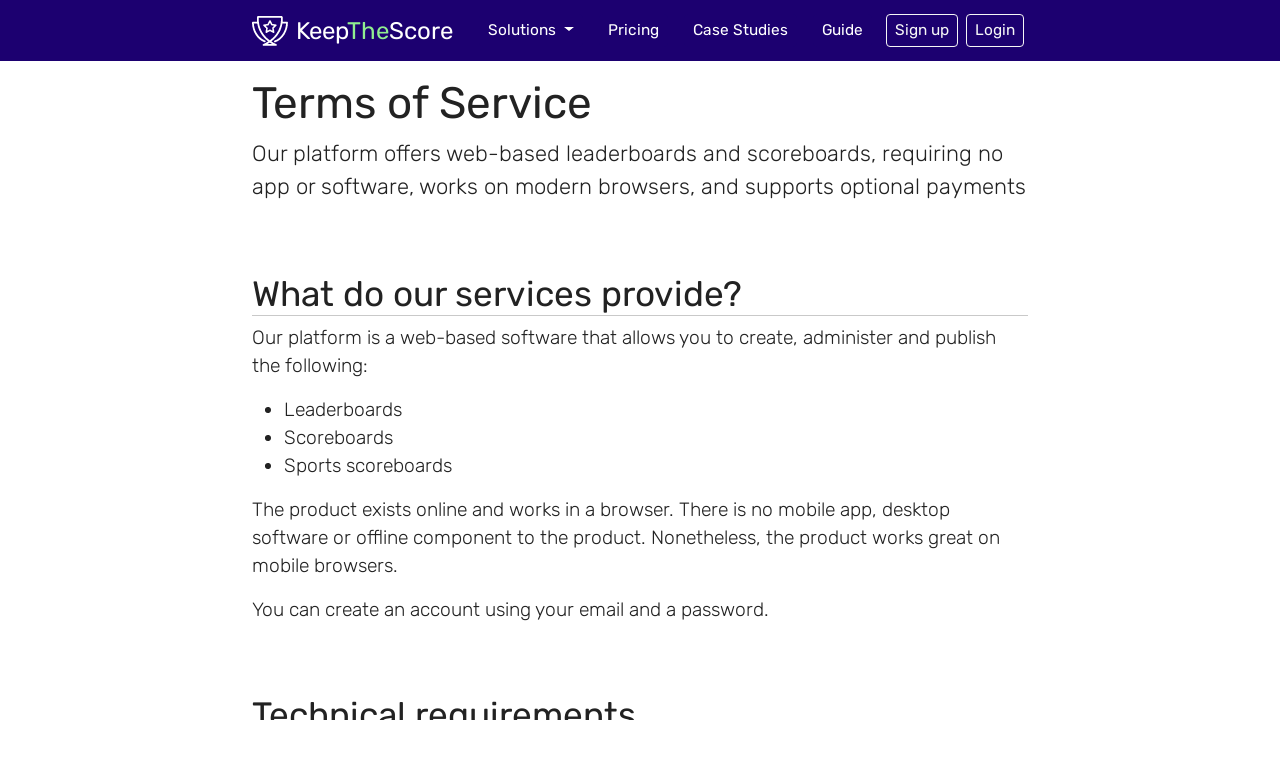

--- FILE ---
content_type: text/html; charset=utf-8
request_url: https://keepthescore.com/terms/
body_size: 8687
content:



<!DOCTYPE html>
<html lang="en">
<head>
    <meta charset="utf-8">
    <meta name="viewport" content="width=device-width, initial-scale=1, maximum-scale=1, user-scalable=no">
    <title>Terms of Service</title>
    <meta name="description" content="Our platform offers web-based leaderboards and scoreboards, requiring no app or software, works on modern browsers, and supports optional payments">
        
            <link rel=stylesheet type="text/css" href="/static/gen/main-ffe519b7.css">
        
    
    <link rel="stylesheet" href="/static/vendor/bootstrap-icons/font/bootstrap-icons.css">
    <link rel="shortcut icon" href="/static/favicon.ico">
    <link rel="apple-touch-icon" sizes="180x180" href="/static/apple-touch-icon.png">
    <link rel="icon" type="image/png" sizes="32x32" href="/static/favicon-32x32.png">
    <link rel="icon" type="image/png" sizes="16x16" href="/static/favicon-16x16.png">
    <link rel="manifest" href="/manifest.json">
    <meta name="robots" content="index, follow">
    <link rel="canonical" href="https://keepthescore.com/terms/">

    <!-- Begin Twitter, Facebook metadata -->
    <meta property="og:title" content="Terms of Service">
    <meta property="og:description" content="Our platform offers web-based leaderboards and scoreboards, requiring no app or software, works on modern browsers, and supports optional payments">
    <meta property="og:type" content="article">
    <meta property="og:url" content="https://keepthescore.com/terms/">
    <meta property="og:image" content="https://keepthescore.com/static/images/landing_pages/landing_hero.png">
    <meta property="og:image:secure_url" content="https://keepthescore.com/static/images/landing_pages/landing_hero.png">
    <meta property="og:image:type" content="image/png">
    <meta property="og:image:width" content="1200">
    <meta property="og:image:height" content="630">
    <meta property="og:image:alt" content="Terms of Service - Product screenshot">
    <meta name="twitter:card" content="summary_large_image">
    <meta name="twitter:site" content="@keep_the_score">
    <meta name="twitter:image" content="https://keepthescore.com/static/images/landing_pages/landing_hero.png">
    <meta name="twitter:title" content="Terms of Service">
    <meta name="twitter:description" content="Our platform offers web-based leaderboards and scoreboards, requiring no app or software, works on modern browsers, and supports optional payments">
    <!-- End Twitter, Facebook metadata -->

    <!-- Begin json-ld -->
    <script type="application/ld+json">
        {
          "@context": "http://schema.org",
          "@graph": [
            {
              "@type": "Organization",
              "name": "KeepTheScore",
              "url": "https://keepthescore.com",
              "logo": "https://keepthescore.com/static/logo_white.svg",
              
              
              
              
              
              
              
              
              "sameAs": ["https://www.youtube.com/@keepthescore", "https://www.linkedin.com/company/keep-the-score/", "https://www.facebook.com/keepthescore", "https://www.instagram.com/keep_the_score/", "https://x.com/keep_the_score", "https://www.threads.net/@keep_the_score", "https://bsky.app/profile/keepthescore.com"],
              "contactPoint": {
                "@type": "ContactPoint",
                "email": "hi@keepthescore.com",
                "contactType": "customer service"
              }
            },
        
        {
          "@type": "WebApplication",
          "name": "KeepTheScore",
          "applicationCategory": ["SportsApplication", "GameApplication", "EducationApplication"],
          "operatingSystem": "All",
          "offers": {
            "@type": "AggregateOffer",
            "lowPrice": 0,
            "highPrice": 39,
            "priceCurrency": "USD",
            "offerCount": 3
          },
          "aggregateRating": {
            "@type": "AggregateRating",
            "ratingValue": "4.6",
            "ratingCount": "26",
            "bestRating": "5"
          },
          "featureList": "Online scoreboards, Sports scoreboard display, Real-time score tracking, Live streaming scoreboards, Basketball scoreboard, Football scoreboard, Hockey scoreboard, Baseball scoreboard, Custom scoreboards, OBS integration",
          "screenshot": "https://keepthescore.com/static/images/landing_pages/landing_hero.png",
      "url": "https://keepthescore.com/terms/",
      "description": "Our platform offers web-based leaderboards and scoreboards, requiring no app or software, works on modern browsers, and supports optional payments"
    }
        
        ]
      }
    </script>
    <!-- End json-ld -->
    <style>
        body {
            font-weight: 300;
            font-size: 1.2rem;
        }

        h2{
            margin-top: 70px;
            border-bottom: solid #c9c9c9 1px;
        }

        h3 {
            margin-top: 35px;
        }

        .container {
            max-width: 800px;
        }
    </style>
     



    <!-- Debug panel for DEV environment and admin user -->
    



    
    
    
    

<!-- show_ads= -->

</head>
<body id="body-handle">


<div class="d-flex flex-column min-vh-100">
    
    
        





<header>
    <nav class="navbar navbar-expand-md navbar-dark bg-secondary" style="font-size: 1.1rem">
        <div class="container">
            <!-- Logo -->
            <a class="navbar-brand d-flex align-items-center" href="/" style="text-decoration: none;">
                <img src="/static/logo_white_icon_only.svg" height="30" alt="KeepTheScore logo"
                     class="d-inline-block me-2">
                <span style="font-size: 1.5rem; font-weight: 500;">
                    
                        <span class="text-white">Keep</span><span style="color: #90ee90;">The</span><span class="text-white">Score</span>
                    
                </span>
            </a>

            <!-- This spacer pushes the mobile toggle to the right -->
            <div class="d-flex justify-content-end flex-grow-1 d-md-none">
                <!-- Mobile menu toggle button -->
                <button class="navbar-toggler mobile-toggle" type="button"
                        data-bs-toggle="offcanvas" data-bs-target="#offcanvasNav"
                        aria-controls="offcanvasNav" aria-label="Toggle navigation">
                    <span class="navbar-toggler-icon"></span>
                </button>
            </div>

            <!-- Desktop navigation -->
            <div class="collapse navbar-collapse desktop-nav" id="score-navbar">
                <ul class="navbar-nav mx-auto">
                    <!-- Solutions dropdown (hidden on keepthescore) -->
                    

                    <!-- Sports Scoreboards dropdown (only on keepthescore) -->
                    
                        <li class="nav-item dropdown me-3">
                            <a id="dropdown_2"
                               class="btn btn-secondary btn-sm dropdown-toggle"
                               href="#" role="button" data-bs-toggle="dropdown" aria-expanded="false">
                                Solutions
                            </a>
                            <ul id="test_dropdown" class="dropdown-menu dropdown-menu-dark">
                                
                                    <li>
                                        <a class="dropdown-item" href="/basketball-scoreboard/">
                                            Basketball Scoreboard
                                        </a>
                                    </li>
                                
                                    <li>
                                        <a class="dropdown-item" href="/baseball-scoreboard/">
                                            Baseball Scoreboard
                                        </a>
                                    </li>
                                
                                    <li>
                                        <a class="dropdown-item" href="/football-scoreboard/">
                                            Football Scoreboard
                                        </a>
                                    </li>
                                
                                    <li>
                                        <a class="dropdown-item" href="/hockey-scoreboard/">
                                            Hockey Scoreboard
                                        </a>
                                    </li>
                                
                                    <li>
                                        <a class="dropdown-item" href="/soccer-football-scoreboard/">
                                            Soccer Scoreboard
                                        </a>
                                    </li>
                                
                                    <li>
                                        <a class="dropdown-item" href="/volleyball-scoreboard/">
                                            Volleyball Scoreboard
                                        </a>
                                    </li>
                                
                                    <li>
                                        <a class="dropdown-item" href="/tennis-scoreboard/">
                                            Tennis Scoreboard
                                        </a>
                                    </li>
                                
                                    <li>
                                        <a class="dropdown-item" href="/esports-score-overlay/">
                                            Esports Score Overlay
                                        </a>
                                    </li>
                                
                                    <li>
                                        <a class="dropdown-item" href="/choose-scoreboard/">
                                            See all sports
                                        </a>
                                    </li>
                                
                            </ul>
                        </li>
                    

                    <!-- Pricing button -->
                    <li class="nav-item me-3">
                        <a id="pricing_btn"
                           class="btn btn-secondary btn-sm"
                           href="/pricing/">
                            Pricing
                        </a>
                    </li>

                    <!-- Case Studies button -->
                    
                    <li class="nav-item me-3">
                        <a id="case_studies_btn"
                           class="btn btn-secondary btn-sm"
                           href="/case-studies/">
                            Case Studies
                        </a>
                    </li>
                    

                    <!-- Guide button -->
                    <li class="nav-item">
                        <a id="guide_btn"
                           class="btn btn-secondary btn-sm"
                           href="/docs/quick-start/">
                            Guide
                        </a>
                    </li>
                </ul>

                <!-- User account section -->
                <ul class="navbar-nav">

                    <!-- DEV environment: Quick switch for admin and free users -->
                    

                    
                        <!-- Signup/login -->
                        <a id="signup_btn" class="btn btn-sm btn-outline-light m-1"
                           href="/signup/?next=/terms/"
                           role="button">
                            Sign up
                        </a>
                        <a id="login_btn" class="btn btn-sm btn-outline-light m-1"
                           href="/login/?next=/terms/" role="button">
                            Login
                        </a>
                    
                </ul>
            </div>

            <!-- Mobile Off-canvas sidebar (hidden on desktop) -->
            <div class="offcanvas-container">
                <div class="offcanvas offcanvas-start bg-dark text-light" tabindex="-1" id="offcanvasNav"
                     aria-labelledby="offcanvasNavLabel">
                    <div class="offcanvas-header">
                        <h5 class="offcanvas-title d-flex align-items-center" id="offcanvasNavLabel">
                            <img src="/static/logo_white_icon_only.svg" height="30" alt="KeepTheScore logo" class="me-2">
                            <span style="font-size: 1.5rem; font-weight: 500;">
                                
                                    <span class="text-white">Keep</span><span style="color: #90ee90;">The</span><span class="text-white">Score</span>
                                
                            </span>
                        </h5>
                        <button type="button" class="btn-close btn-close-white text-reset"
                                data-bs-dismiss="offcanvas" aria-label="Close"></button>
                    </div>
                    <div class="offcanvas-body">
                        <!-- Mobile menu content without dropdowns -->
                        <div class="d-flex flex-column">
                            <!-- User-related actions at the top when logged in -->
                            

                            <!-- Solutions section (hidden on keepthescore) -->
                            

                            <!-- Sports section (only on keepthescore) -->
                            
                                <div class="nav-section">
                                    <div class="section-title">Solutions</div>
                                    
                                        <a class="nav-link" href="/basketball-scoreboard/">Basketball Scoreboard</a>
                                    
                                        <a class="nav-link" href="/baseball-scoreboard/">Baseball Scoreboard</a>
                                    
                                        <a class="nav-link" href="/football-scoreboard/">Football Scoreboard</a>
                                    
                                        <a class="nav-link" href="/hockey-scoreboard/">Hockey Scoreboard</a>
                                    
                                        <a class="nav-link" href="/soccer-football-scoreboard/">Soccer Scoreboard</a>
                                    
                                        <a class="nav-link" href="/volleyball-scoreboard/">Volleyball Scoreboard</a>
                                    
                                        <a class="nav-link" href="/tennis-scoreboard/">Tennis Scoreboard</a>
                                    
                                        <a class="nav-link" href="/esports-score-overlay/">Esports Score Overlay</a>
                                    
                                        <a class="nav-link" href="/choose-scoreboard/">See all sports</a>
                                    
                                </div>
                            

                            <!-- Pricing, Case Studies, and Guide buttons -->
                            <a class="btn btn-secondary mb-2"
                               href="/pricing/">
                                Pricing
                            </a>
                            
                            <a class="btn btn-secondary mb-2"
                               href="/case-studies/">
                                Case Studies
                            </a>
                            
                            <a class="btn btn-secondary mb-3"
                               href="/docs/quick-start/">
                                Guide
                            </a>

                            <!-- Login/Signup buttons at bottom when not logged in -->
                            
                                <!-- Divider -->
                                <hr class="my-3">

                                <!-- If user is not logged in -->
                                <div class="d-grid gap-2">
                                    <a class="btn btn-outline-light"
                                       href="/signup/?next=/terms/">
                                        Sign up
                                    </a>
                                    <a class="btn btn-outline-light"
                                       href="/login/?next=/terms/">
                                        Login
                                    </a>
                                </div>
                            
                        </div>
                    </div>
                </div>
            </div>
        </div>
    </nav>
</header>
    

    
    

    
    
<!-- Begin flash banner -->


    
    <main class=" flex-grow-1">
        
    <div class="container pt-3">
        <div class="row">
            <div class="col">
                <h1>Terms of Service</h1>
                <p class="lead mb-4">Our platform offers web-based leaderboards and scoreboards, requiring no app or software, works on modern browsers, and supports optional payments</p>
                <h2>What do our services provide?</h2>
<p>Our platform is a web-based software that allows you to create, administer and publish the following:</p>
<ul>
<li>Leaderboards</li>
<li>Scoreboards</li>
<li>Sports scoreboards</li>
</ul>
<p>The product exists online and works in a browser. There is no mobile app, desktop software or offline component to the product. Nonetheless, the product works great on mobile browsers. </p>
<p>You can create an account using your email and a password.</p>
<h2>Technical requirements</h2>
<p>Our services will work on any device that runs a modern internet browser.</p>
<p>Our services will work on the following browsers, provided that the version is not older than 2 years:</p>
<ul>
<li>Apple Safari</li>
<li>Google Chrome</li>
<li>Microsoft Edge</li>
<li>Mozilla Firefox</li>
<li>Opera</li>
</ul>
<h2>Payments</h2>
<p>Payments are optional. Certain features require payment, see our <a href="/pricing/">pricing page</a> <br />
for more detail. One-time and subscription payments are possible. Currently, you can pay via credit card and PayPal.</p>
<p>Our payment provider is Paddle.com.</p>
<h2>Refunds</h2>
<p>We may refund your payments on a case-by-case basis. The liklihood of a refund will increase drastically depending on how politely<br />
you ask.</p>
<h2>Prohibited practices</h2>
<p>Please don&#39;t be a bad online citizen. Do not violate local or international laws. Do not abuse our API or create an<br />
unreasonable number of boards or participants to see if it works.</p>
<p>This product exists for human-to-human score-tracking. If you deviate from this idea, we will terminate or cancel your<br />
account or boards.</p>
<h2>Official Domains</h2>
<p>Our services are provided through the following official domains:</p>
<ol>
<li>keepthescore.com</li>
<li>keepthescore.co</li>
<li>leaderboarded.com</li>
</ol>
<p>Any other domain is not authorized by us and should be considered potentially fraudulent.</p>
<h2>Termination and cancellation</h2>
<p>If you want to voluntarily terminate your account or remove a board then please write <a href="/cdn-cgi/l/email-protection#761e1f361d131306021e1305151904135815191b490503141c1315024b371515190318025344462213041b1f1817021f1918">us an email</a>.</p>
<p>We reserve the right to terminate your account or remove your boards for any reason. </p>
<h2>Service Provider Identity and Address</h2>
<p>The details of our service provider are as follows:</p>
<pre><code>Caspar von Wrede
Goethestr 32
14163 Berlin
Germany
<a href="/cdn-cgi/l/email-protection" class="__cf_email__" data-cfemail="dfb7b69fb4babaafabb7baacbcb0adbaf1bcb0b2">[email&#160;protected]</a>
</code></pre>
<h2>Arbitration Agreement</h2>
<p>Any dispute, controversy, or claim arising out of or relating to your use of this website or these Terms of Service shall be resolved by binding arbitration in accordance with the rules of the American Arbitration Association. The arbitration shall be conducted in Berlin, Germany, and judgment on the award rendered by the arbitrator(s) may be entered in any court having jurisdiction thereof. By using this website, you agree to waive your right to a trial by jury and to participate in class action lawsuits.</p>
<h2>Consent to Data Collection</h2>
<p>By using our website and services, you consent to the collection and use of your personal information as described in our <a href="/privacy/">Privacy Policy</a>. This includes data collected by us and by our third-party service providers, including advertising partners. You acknowledge that you have read and understood our Privacy Policy and agree to its terms.</p>
<h2>Limitation of Liability</h2>
<p>To the maximum extent permitted by law, in no event shall KeepTheScore.com, its affiliates, directors, employees, or agents be liable for any indirect, incidental, special, consequential, or punitive damages, including but not limited to loss of profits, data, use, goodwill, or other intangible losses, resulting from:</p>
<ol>
<li>Your access to or use of or inability to access or use the services</li>
<li>Any conduct or content of any third party on the services</li>
<li>Any content obtained from the services</li>
<li>Unauthorized access, use, or alteration of your transmissions or content</li>
</ol>
<p>Whether based on warranty, contract, tort (including negligence), or any other legal theory, whether or not we have been informed of the possibility of such damage.</p>
<p><strong>Last Updated: October 10, 2025</strong></p>
            </div>
        </div>
    </div>

    </main>

    
    
        
<!-- Begin footer -->
<footer class="container pt-4 my-5 border-top" style="font-size: 1.1rem">

     
        <!-- Footer content links -->
        <div class="row">

            <!-- Use cases -->
            <div class="col-4 col-md">
                <h4>Use-cases</h4>
                <ul class="list-unstyled text-small">

                    <li class="mb-2">
                        <a class="link-secondary text-decoration-none" href="/docs/streaming-software/">
                            Streaming overlays
                        </a>
                    </li>
                    <li class="mb-2">
                        <a class="link-secondary text-decoration-none" href="/blog/posts/obs-live-scoreboard/">
                            Scoreboards for OBS
                        </a>
                    </li>
                    <li class="mb-2">
                        <a class="link-secondary text-decoration-none" href="/blog/posts/streamlabs-live-scoreboard/">
                            Scoreboards for Streamlabs
                        </a>
                    </li>
                    <li class="mb-2">
                        <a class="link-secondary text-decoration-none" href="/blog/posts/vmix-live-scoreboard/">
                            Scoreboards for vMix
                        </a>
                    </li>
                    <li class="mb-2">
                        <a class="link-secondary text-decoration-none" href="/blog/posts/ecamm-live-scoreboard/">
                            Scoreboards for Ecamm Live
                        </a>
                    </li>
                    <li class="mb-2">
                        <a class="link-secondary text-decoration-none" href="/blog/posts/xsplit-live-scoreboard/">
                            Scoreboards for Xsplit
                        </a>
                    </li>
                    <li class="mb-2">
                        <a class="link-secondary text-decoration-none" href="/blog/posts/prism-live-studio-scoreboard/">
                            Scoreboards for Prism Live Studio
                        </a>
                    </li>

                </ul>

            </div>

            <!-- Features -->
            <div class="col-4 col-md">
                <h4>Features</h4>
                <ul class="list-unstyled text-small">
                    <li class="mb-2">
                        <a class="link-secondary text-decoration-none"
                           href="/features/">
                            All Features
                        </a>
                    </li>
                    <li class="mb-2">
                        <a class="link-secondary text-decoration-none"
                           href=/pricing/>
                            Pricing
                        </a>
                    </li>
                    <li class="mb-2">
                        <a class="link-secondary text-decoration-none"
                           href="/docs/tv-scoreboards/">
                            TV scoreboards
                        </a>
                    </li>
                    <li class="mb-2">
                        <a class="link-secondary text-decoration-none"
                           href="/esports-score-overlay/?">
                            Esports score overlay
                        </a>
                    </li>                    <li class="mb-2">
                        <a class="link-secondary text-decoration-none"
                           href="/docs/quick-start/">
                            Documentation
                        </a>
                    </li>
                    <li class="mb-2">
                        <a class="link-secondary text-decoration-none" href="/docs/api/">
                            API Documentation
                        </a>
                    </li>


                </ul>
            </div>

            <!-- Company -->
            <div class="col-4 col-md">
                <h4>Company</h4>
                <ul class="list-unstyled text-small">
                    <li class="mb-2">
                        <a class="link-secondary text-decoration-none"
                           href="/docs/contact/">
                            Contact
                        </a>
                    </li>

                    <li class="mb-2">
                        <a class="link-secondary text-decoration-none" href="/blog/posts/">
                            Guides and tutorials
                        </a>
                    </li>
                    <li class="mb-2">
                        <a class="link-secondary text-decoration-none"
                           href="/newsletter/">
                            What's new?
                        </a>
                    </li>
                    <li class="mb-2">
                        <a class="link-secondary text-decoration-none"
                           href="/privacy/">
                            Privacy policy</a>
                    </li>
                    <li class="mb-2">
                        <a class="link-secondary text-decoration-none"
                           href="/terms/">
                            Terms of service</a>
                    </li>
                    <li class="mb-2">
                        <a class="link-secondary text-decoration-none"
                           href="/partners/">
                            Partners</a>
                    </li>
                    <li class="mb-2">
                        <a class="link-secondary text-decoration-none"
                           href="/imprint/">
                            Imprint</a>
                    </li>
                    <li class="mb-2">
                        <a class="link-secondary text-decoration-none"
                           href="https://leaderboarded.com">
                            Leaderboards →</a>
                    </li>
                    <li class="mb-2">
                        <a class="link-secondary text-decoration-none"
                           href="/de/">
                            🇩🇪
                        </a> |
                        <a class="link-secondary text-decoration-none"
                           href="/es/">
                            🇪🇸
                        </a> |
                        <a class="link-secondary text-decoration-none"
                           href="/fr/">
                            🇫🇷
                        </a> |
                        <a class="link-secondary text-decoration-none"
                           href="/it/">
                            🇮🇹
                        </a>
                    </li>
                </ul>
            </div>
        </div>

        <!-- Social media links -->
        <div class="col-12 text-center mt-4 d-flex flex-row justify-content-center align-items-center h2">

            
            <!-- YouTube -->
            <a class="link-secondary text-decoration-none mx-3"
               href="https://www.youtube.com/@keepthescore"
               title="Our YouTube channel">
                <i class="bi bi-youtube"></i>
            </a>
            

            
            <!-- LinkedIn -->
            <a class="link-secondary text-decoration-none mx-3"
               href="https://www.linkedin.com/company/keep-the-score/"
               title="Our LinkedIn profile">
                <i class="bi bi-linkedin"></i>
            </a>
            

            
            <!-- Facebook -->
            <a class="link-secondary text-decoration-none mx-3"
               href="https://www.facebook.com/keepthescore"
               title="Our Facebook profile">
                <i class="bi bi-facebook"></i>
            </a>
            

            
            <!-- Instagram -->
            <a class="link-secondary text-decoration-none mx-3"
               href="https://www.instagram.com/keep_the_score/"
               title="Our Instagram profile">
                <i class="bi bi-instagram"></i>
            </a>
            

            
            <!-- Threads -->
            <a class="link-secondary text-decoration-none mx-3"
               href="https://www.threads.net/@keep_the_score"
               title="Our Threads profile">
                <i class="bi bi-threads"></i>
            </a>
            

            
            <!-- Twitter -->
            <a class="link-secondary text-decoration-none mx-3"
               href="https://x.com/keep_the_score"
               title="Our X/Twitter profile">
                <i class="bi bi-twitter-x"></i>
            </a>
            

            
            <!-- Bluesky -->
            <a class="link-secondary text-decoration-none mx-3"
               href="https://bsky.app/profile/keepthescore.com"
               title="Our Bluesky profile">
                <i class="bi bi-bluesky"></i>
            </a>
            

        </div>

    

    <div class="text-center mt-3">
        <div class="text-muted">&copy; KeepTheScore.com green-production</div>
    </div>
</footer> <!-- End footer -->
    

    
    


<!-- Goal -->

    <form action="/signup/" method="GET" name="create_goal" rel="nofollow">
    </form>



<!-- Self-serve leaderboard -->

    <form action="/signup/" method="GET" name="create_self_serve" rel="nofollow">
        <input type="hidden" name="intent" value="create_self_serve">
    </form>






<!-- Universal Sports Form -->
<form action="/sport-scoreboard/" method="POST" id="createSportsForm" rel="nofollow">
    <input type="hidden" id="sport_type" name="sport_type" value="">
</form>

<script data-cfasync="false" src="/cdn-cgi/scripts/5c5dd728/cloudflare-static/email-decode.min.js"></script><script>
function createSport(sportType) {
    const form = document.getElementById('createSportsForm');
    form.querySelector('#sport_type').value = sportType;
    form.submit();
}
</script>
</div>


  
    
        <script type="text/javascript" src="/static/gen/common-56460891.js"></script>
    


<script defer src="https://static.cloudflareinsights.com/beacon.min.js/vcd15cbe7772f49c399c6a5babf22c1241717689176015" integrity="sha512-ZpsOmlRQV6y907TI0dKBHq9Md29nnaEIPlkf84rnaERnq6zvWvPUqr2ft8M1aS28oN72PdrCzSjY4U6VaAw1EQ==" data-cf-beacon='{"version":"2024.11.0","token":"eaf5b69880cd47ab94ee72c9e79e00e8","server_timing":{"name":{"cfCacheStatus":true,"cfEdge":true,"cfExtPri":true,"cfL4":true,"cfOrigin":true,"cfSpeedBrain":true},"location_startswith":null}}' crossorigin="anonymous"></script>
</body>


  


<!-- Feedback Modal -->
<div class="modal" id="feedbackModal" tabindex="-1" aria-labelledby="feedbackModalLabel" aria-hidden="true">
    <div class="modal-dialog">
        <div class="modal-content">
            <div class="modal-header">
                <h5 class="modal-title" id="feedbackModalLabel">We ❤️ feedback</h5>
                <button type="button" class="btn-close" data-bs-dismiss="modal" aria-label="Close"></button>
            </div>
            <form id="feedbackForm" method="post" action="/submit-feedback/" rel="nofollow">
                <div class="modal-body">
                    <div id="feedbackFormContent">
                        <div class="mb-3">
                            <label for="message">We are here for you, do not hesitate to contact us</label>
                            <textarea class="form-control" id="message" name="message" rows="4" required></textarea>

                        </div>

                        <!-- Hidden fields -->
                        <input type="hidden" name="url" value="https://keepthescore.com/terms/">
                        
                        
                    </div>

                    <div id="feedbackThankyou" class="text-center no-theme" style="display: none;">
                        <h4>Thank you!</h4>
                        <p>We appreciate your input.
                            
                        </p>
                    </div>
                </div>
                <div class="modal-footer">
                    <button id="feedbackSubmit" type="submit" class="btn btn-primary">Submit</button>
                    <button id="feedbackOk" type="button" class="btn btn-secondary" data-bs-dismiss="modal"
                            style="display: none;">OK
                    </button>
                </div>
            </form>
        </div>
    </div>
</div>

<script>
    document.addEventListener('DOMContentLoaded', function () {
        var form = document.getElementById('feedbackForm');
        var feedbackModal = document.getElementById('feedbackModal');

        form.addEventListener('submit', function (event) {
            event.preventDefault(); // Prevent the default form submission

            // Get the form data
            let formData = new FormData(form);

            // Send the form data via AJAX
            fetch('/feedback-post/', {
                method: 'POST',
                body: formData
            })
                .then(function (response) {
                    if (response.ok) {
                        // Handle the success response
                        console.log('Feedback submitted successfully');
                    } else {
                        console.error('Error submitting feedback:', response.statusText);
                        // Throw an error
                        throw new Error('Error submitting feedback');
                    }
                })
                .catch(function (error) {
                    throw new Error('Error submitting feedback');
                });
            // Show thank you message and OK button
            document.getElementById('feedbackFormContent').style.display = 'none';
            document.getElementById('feedbackThankyou').style.display = 'block';
            document.getElementById('feedbackSubmit').style.display = 'none';
            document.getElementById('feedbackOk').style.display = 'inline-block';
        });

        // Reset the modal when it is closed
        feedbackModal.addEventListener('hidden.bs.modal', function () {
            // Reset the form
            form.reset();

            // Show the form content and submit button
            document.getElementById('feedbackFormContent').style.display = 'block';
            document.getElementById('feedbackSubmit').style.display = 'inline-block';

            // Hide the thank you message and OK button
            document.getElementById('feedbackThankyou').style.display = 'none';
            document.getElementById('feedbackOk').style.display = 'none';
        });
    });
</script>
<!-- Web analytics -->



<!-- VIEW =  -->



    <!-- Profitwell analytics (for engagement and retention) -->
    <script id="profitwell-js" data-pw-auth="9eb9942a5a801585ffe3a22e0bee9091">
        (function (i, s, o, g, r, a, m) {
            i[o] = i[o] || function () {
                (i[o].q = i[o].q || []).push(arguments)
            };
            a = s.createElement(g);
            m = s.getElementsByTagName(g)[0];
            a.async = 1;
            a.src = r + '?auth=' +
                s.getElementById(o + '-js').getAttribute('data-pw-auth');
            m.parentNode.insertBefore(a, m);
        })(window, document, 'profitwell', 'script', 'https://public.profitwell.com/js/profitwell.js');
        
            profitwell('start', {});
        
    </script>

    <!-- Fathom - beautiful, simple website analytics -->
    <script src="https://cdn.usefathom.com/script.js" data-site="VNPUMDEN" defer></script>

    <!-- Ahrefs Analytics -->
    <script src="https://analytics.ahrefs.com/analytics.js" data-key="PaTsiJUYAVfvzkz9+uzGaA" async></script>

    
    <script type="text/javascript">
        (function (c, l, a, r, i, t, y) {
            c[a] = c[a] || function () {
                (c[a].q = c[a].q || []).push(arguments)
            };
            t = l.createElement(r);
            t.async = 1;
            t.src = "https://www.clarity.ms/tag/" + i;
            y = l.getElementsByTagName(r)[0];
            y.parentNode.insertBefore(t, y);
        })(window, document, "clarity", "script", "p2gr9iolzi");
    </script>

    
    <script>(function (w, d, t, r, u) {
        var f, n, i;
        w[u] = w[u] || [], f = function () {
            var o = {ti: "187167590", enableAutoSpaTracking: true};
            o.q = w[u], w[u] = new UET(o), w[u].push("pageLoad")
        }, n = d.createElement(t), n.src = r, n.async = 1, n.onload = n.onreadystatechange = function () {
            var s = this.readyState;
            s && s !== "loaded" && s !== "complete" || (f(), n.onload = n.onreadystatechange = null)
        }, i = d.getElementsByTagName(t)[0], i.parentNode.insertBefore(n, i)
    })(window, document, "script", "//bat.bing.com/bat.js", "uetq");</script>

    
    <script>
        // Global function called after successful signup
        function onSignupSuccess(userData) {
            // Track in your analytics tools here
            console.log('User signed up:', userData);

            // Fathom Analytics
            if (typeof window.fathom !== 'undefined') {
                window.fathom.trackEvent('User signup');
            }

            // Microsoft Clarity
            if (typeof window.clarity !== 'undefined') {
                window.clarity('set', 'signup_complete', 'true');
                if (userData.userId) {
                    window.clarity('identify', userData.userId);
                }
            }

            // Bing UET
            if (typeof window.uetq !== 'undefined') {
                window.uetq.push('event', 'signup', {
                    'event_category': 'conversion',
                    'event_label': 'user_registration',
                    'event_value': 1
                });
            }

            // Ahrefs Analytics
            if (window.AhrefsAnalytics != null) {
                window.AhrefsAnalytics.sendEvent('signup');
            }
        }
    </script>



</html>

--- FILE ---
content_type: text/plain; charset=utf-8
request_url: https://z.clarity.ms/collect
body_size: 103
content:
EXTRACT 0 {"35":"@.dropdown-header \u003E div[class*=\u0027opacity\u0027].small.text-light"}

--- FILE ---
content_type: image/svg+xml
request_url: https://keepthescore.com/static/logo_white_icon_only.svg
body_size: 934
content:
<?xml version="1.0" encoding="utf-8"?>
<!-- Generator: Adobe Illustrator 17.0.0, SVG Export Plug-In . SVG Version: 6.00 Build 0)  -->
<!DOCTYPE svg PUBLIC "-//W3C//DTD SVG 1.1//EN" "http://www.w3.org/Graphics/SVG/1.1/DTD/svg11.dtd">
<svg version="1.1" id="Layer_1" xmlns="http://www.w3.org/2000/svg" xmlns:xlink="http://www.w3.org/1999/xlink" x="0px" y="0px"
	 width="174.2px" height="144.8px" viewBox="0 0 174.2 144.8" style="enable-background:new 0 0 174.2 144.8;" xml:space="preserve">
<style type="text/css">
	.st3{fill:#FFFFFF;}
</style>
<g>
	<path class="st3" d="M172.9,28.8c-0.8-0.8-1.9-1.3-3.1-1.3h-21.1l0.1-0.7c1.1-13.8-0.4-22.9-0.5-23.2c-0.4-2.1-2.2-3.6-4.3-3.6
		H29.1c-2.2,0-4,1.5-4.3,3.7c-0.1,0.4-1.5,9.4-0.4,23.2l0.1,0.7H4.4c-1.2,0-2.3,0.5-3.1,1.3C0.5,29.7,0,30.8,0,32
		c0.1,42.1,26,82.7,60.3,94.4c2.3,0.8,4.8-0.5,5.6-2.7c0.8-2.3-0.4-4.8-2.7-5.6C34.3,108.2,11,73.4,8.9,37l0-0.7h16.7l0.1,0.5
		c1.1,6.5,2.6,13,4.6,19.2c5.7,17.9,18.6,43.8,47.6,66.1l0.7,0.6l-0.8,0.5c-7.2,4.5-15.2,8.7-23.6,12.5c-1.9,0.8-2.9,2.9-2.5,4.9
		c0.4,2,2.2,3.5,4.3,3.5l60.1,0v0.6l0-0.6c2.4,0,4.4-2,4.4-4.4c0-1.9-1.3-3.7-3.2-4.2c-8.1-3.7-15.8-7.8-22.7-12.2l-0.8-0.5l0.7-0.6
		c29.6-22.4,42.7-48.4,48.4-66.3c2-6.2,3.6-12.6,4.6-19.1l0.1-0.5h17.7l0,0.7c-2.1,37-26,72.1-55.7,81.5c-2.3,0.7-3.6,3.2-2.9,5.5
		c0.7,2.3,3.2,3.6,5.5,2.9c17.2-5.5,33.1-18.4,44.6-36.4C168,72.9,174.2,52.2,174.2,32C174.2,30.8,173.8,29.7,172.9,28.8z
		 M95.6,134.2l2,1.2l-23.1,0l2-1.2c3.2-1.8,6.3-3.8,9.3-5.7l0.4-0.2l0.4,0.2C89.4,130.4,92.5,132.4,95.6,134.2z M134.6,53.3
		c-8.2,25.5-24.4,47.1-48.1,64l-0.4,0.3l-0.4-0.3c-23-16.8-38.8-38.2-47.1-63.5C32.4,34.3,32.4,17.6,33,9.4l0-0.6h107l0,0.6
		C140.7,17.4,140.9,33.9,134.6,53.3z M116.3,40.8l-17.2-2.5c-0.4-0.1-0.8-0.3-1-0.7l-7.7-15.6c-0.6-1.3-1.9-2.1-3.4-2.1
		c-1.4,0-2.7,0.8-3.4,2.1l-7.7,15.6c-0.2,0.4-0.5,0.6-1,0.7l-17.2,2.5c-1.4,0.2-2.6,1.2-3,2.6c-0.4,1.3-0.1,2.9,1,3.8l12.4,12.1
		c0.3,0.3,0.4,0.7,0.4,1.1l-2.9,17.1c-0.2,1.4,0.3,2.8,1.5,3.7c1.1,0.8,2.8,0.9,3.9,0.3l15.4-8.1c0.4-0.2,0.8-0.2,1.2,0l15.4,8.1
		c1.2,0.6,2.8,0.5,4-0.3c1.1-0.8,1.7-2.3,1.5-3.7l-2.9-17.1c-0.1-0.4,0.1-0.8,0.4-1.1l12.4-12.1c1-1,1.4-2.5,1-3.8
		C118.9,42,117.7,41,116.3,40.8z M105.8,49l-7,6.9c-0.9,0.9-1.3,2.1-1.1,3.3l1.7,9.7c0.1,0.5-0.1,1-0.5,1.2
		c-0.4,0.3-0.9,0.3-1.3,0.1l-8.7-4.6c-1-0.6-2.4-0.6-3.5,0l-8.7,4.6c-0.2,0.1-0.4,0.1-0.6,0.1c-0.3,0-0.5-0.1-0.8-0.3
		c-0.4-0.3-0.6-0.8-0.5-1.2l1.7-9.7c0.2-1.2-0.2-2.5-1.1-3.3l-7-6.9c-0.4-0.3-0.5-0.8-0.3-1.3c0.1-0.5,0.5-0.8,1-0.9l9.7-1.4
		c1.2-0.2,2.3-0.9,2.8-2.1l4.3-8.8c0.4-0.8,1.9-0.8,2.3,0l4.4,8.8c0.5,1.1,1.6,1.9,2.8,2.1l9.7,1.4c0.5,0.1,0.9,0.4,1,0.9
		C106.3,48.1,106.2,48.6,105.8,49z"/>
</g>
</svg>